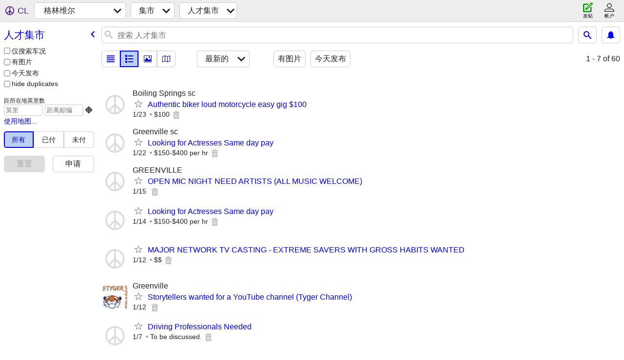

--- FILE ---
content_type: text/html; charset=utf-8
request_url: https://greenville.craigslist.org/search/tlg?lang=zh
body_size: 3189
content:
<!DOCTYPE html>
<html>
<head>
    
	<meta charset="UTF-8">
	<meta http-equiv="X-UA-Compatible" content="IE=Edge">
	<meta name="viewport" content="width=device-width,initial-scale=1">
	<meta property="og:site_name" content="craigslist">
	<meta name="twitter:card" content="preview">
	<meta property="og:title" content="格林维尔 人才集市 - craigslist">
	<meta name="description" content="格林维尔 人才集市 - craigslist">
	<meta property="og:description" content="格林维尔 人才集市 - craigslist">
	<meta property="og:url" content="https://greenville.craigslist.org/search/tlg">
	<title>格林维尔 人才集市 - craigslist</title>
	<link rel="canonical" href="https://greenville.craigslist.org/search/tlg">
	<link rel="alternate" href="https://greenville.craigslist.org/search/tlg" hreflang="x-default">



    <link rel="icon" href="/favicon.ico" id="favicon" />

<script type="application/ld+json" id="ld_searchpage_data" >
    {"@type":"SearchResultsPage","breadcrumb":{"@context":"https://schema.org","itemListElement":[{"@type":"ListItem","name":"greenville.craigslist.org","item":"https://greenville.craigslist.org","position":1},{"position":2,"item":"https://greenville.craigslist.org/search/ggg?lang=zh","name":"gigs","@type":"ListItem"},{"@type":"ListItem","name":"talent gigs","item":"https://greenville.craigslist.org/search/tlg?lang=zh","position":3}],"@type":"BreadcrumbList"},"@context":"https://schema.org","description":"人才集市 in Greenville / Upstate"}
</script>



    <style>
        body {
            font-family: sans-serif;
        }

        #no-js {
            position: fixed;
            z-index: 100000;
            top: 0;
            bottom: 0;
            left: 0;
            right: 0;
            overflow:auto;
            margin: 0;
            background: transparent;
        }

        #no-js h1 {
            margin: 0;
            padding: .5em;
            color: #00E;
            background-color: #cccccc;
        }

        #no-js  p {
            margin: 1em;
        }

        .no-js header,
        .no-js form,
        .no-js .tsb,
        .unsupported-browser header,
        .unsupported-browser form,
        .unsupported-browser .tsb {
            display: none;
        }

        #curtain {
            display: none;
            position: fixed;
            z-index: 9000;
            top: 0;
            bottom: 0;
            left: 0;
            right: 0;
            margin: 0;
            padding: 0;
            border: 0;
            background: transparent;
        }

        .show-curtain #curtain {
            display: block;
        }

        #curtain .cover,
        #curtain .content {
            position: absolute;
            display: block;
            top: 0;
            bottom: 0;
            left: 0;
            right: 0;
            margin: 0;
            padding: 0;
            border: 0;
        }

        #curtain .cover {
            z-index: 1;
            background-color: white;
        }

        .show-curtain #curtain .cover {
            opacity: 0.7;
        }

        .show-curtain.clear #curtain .cover {
            opacity: 0;
        }

        .show-curtain.opaque #curtain .cover {
            opacity: 1;
        }

        #curtain .content {
            z-index: 2;
            background: transparent;
            color: #00E;

            display: flex;
            flex-direction: column;
            justify-content: center;
            align-items: center;
        }

        .unrecoverable #curtain .content,
        .unsupported-browser #curtain .content {
            display: block;
            align-items: start;
        }

        #curtain h1 {
            margin: 0;
            padding: .5em;
            background-color: #cccccc;
        }

        #curtain  p {
            margin: 1em;
            color: black;
        }

        .pacify #curtain .icom-:after {
            content: "\eb23";
        }

        #curtain .text {
            display: none;
        }

        .loading #curtain .text.loading,
        .reading #curtain .text.reading,
        .writing #curtain .text.writing,
        .saving #curtain .text.saving,
        .searching #curtain .text.searching,
        .unrecoverable #curtain .text.unrecoverable,
        .message #curtain .text.message {
            display: block;
        }

        .unrecoverable #curtain .text.unrecoverable {
        }

        @keyframes rotate {
            from {
                transform: rotate(0deg);
            }
            to {
                transform: rotate(359deg);
            }
        }

        .pacify #curtain .icom- {
            font-size: 3em;
            animation: rotate 2s infinite linear;
        }
    </style>

    <style>
        body {
            margin: 0;
            border: 0;
            padding: 0;
        }

        ol.cl-static-search-results, .cl-static-header {
            display:none;
        }

        .no-js ol.cl-static-search-results, .no-js .cl-static-header {
            display:block;
        }
    </style>


</head>

<body  class="no-js"  >



    <div class="cl-content">
        <main>
        </main>
    </div>

    <div id="curtain">
        <div class="cover"></div>
        <div class="content">
            <div class="icom-"></div>
            <div class="text loading">载入中</div>
            <div class="text reading">读物</div>
            <div class="text writing">写作 </div>
            <div class="text saving">saving</div>
            <div class="text searching">searching</div>
            <div id="curtainText" class="text message"></div>
            <div class="text unrecoverable">
                 <p><a id="cl-unrecoverable-hard-refresh" href="#" onclick="location.reload(true);">refresh the page.</a></p>
             </div>
         </div>
    </div>



    <script>
        (function() {
            try {
                window.onpageshow = function(event) {
                    if (event.persisted && cl.upTime()>1000 && /iPhone/.test(navigator.userAgent)) {
                        window.location.reload();
                    }
                };

                window.addEventListener('DOMContentLoaded', function() {
                    document.body.classList.remove('no-js');
                });
                document.body.classList.remove('no-js');
            } catch(e) {
                console.log(e);
            }
        })();
    </script>

    
     
     <script src="https://www.craigslist.org/static/www/d58afecda5261cb9fcb91b2d144412254d004485.js" crossorigin="anonymous"></script>
     <script>
         window.cl.init(
             'https://www.craigslist.org/static/www/',
             '',
             'www',
             'search',
             {
'defaultLocale': "en_US",
'initialCategoryAbbr': "tlg",
'location': {"url":"greenville.craigslist.org","lat":34.853,"areaId":253,"region":"SC","radius":2.2,"country":"US","city":"Greenville","lon":-82.394,"postal":"29616"},
'seoLinks': 0
},
             0
         );
     </script>
     

    
    <iframe id="cl-local-storage" src="https://www.craigslist.org/static/www/localStorage-092e9f9e2f09450529e744902aa7cdb3a5cc868d.html" style="display:none;"></iframe>
    


    <script>
        window.cl.specialCurtainMessages = {
            unsupportedBrowser: [
                "我们发现您使用的浏览器没有关键功能。",
                "请通过现代浏览器浏览craigslist。"
            ],
            unrecoverableError: [
                "There was an error loading the page."
            ]
        };
    </script>
    <div class="cl-static-header">
        <a href="/">craigslist</a>
            <h1>人才集市 in Greenville / Upstate</h1>
    </div>

    <ol class="cl-static-search-results">
        <li class="cl-static-hub-links">
            <div>see also</div>
        </li>
        <li class="cl-static-search-result" title="Authentic biker loud motorcycle easy gig $100">
            <a href="https://greenville.craigslist.org/tlg/d/columbia-authentic-biker-loud/7910557976.html">
                <div class="title">Authentic biker loud motorcycle easy gig $100</div>

                <div class="details">
                    <div class="price">$0</div>
                    <div class="location">
                        Boiling Springs sc
                    </div>
                </div>
            </a>
        </li>
        <li class="cl-static-search-result" title="Looking for Actresses  Same day pay">
            <a href="https://greenville.craigslist.org/tlg/d/greenville-looking-for-actresses-same/7910387667.html">
                <div class="title">Looking for Actresses  Same day pay</div>

                <div class="details">
                    <div class="price">$0</div>
                    <div class="location">
                        Greenville sc
                    </div>
                </div>
            </a>
        </li>
        <li class="cl-static-search-result" title="OPEN MIC NIGHT NEED ARTISTS (ALL MUSIC WELCOME)">
            <a href="https://greenville.craigslist.org/tlg/d/greenville-open-mic-night-need-artists/7908785907.html">
                <div class="title">OPEN MIC NIGHT NEED ARTISTS (ALL MUSIC WELCOME)</div>

                <div class="details">
                    <div class="price">$0</div>
                    <div class="location">
                        GREENVILLE
                    </div>
                </div>
            </a>
        </li>
        <li class="cl-static-search-result" title="Looking for Actresses  Same day pay">
            <a href="https://greenville.craigslist.org/tlg/d/greenville-looking-for-actresses-same/7908665009.html">
                <div class="title">Looking for Actresses  Same day pay</div>

                <div class="details">
                    <div class="price">$0</div>
                </div>
            </a>
        </li>
        <li class="cl-static-search-result" title="MAJOR NETWORK TV CASTING - EXTREME SAVERS WITH GROSS HABITS WANTED">
            <a href="https://greenville.craigslist.org/tlg/d/greenville-major-network-tv-casting/7908225220.html">
                <div class="title">MAJOR NETWORK TV CASTING - EXTREME SAVERS WITH GROSS HABITS WANTED</div>

                <div class="details">
                    <div class="price">$0</div>
                </div>
            </a>
        </li>
        <li class="cl-static-search-result" title="Storytellers wanted for a YouTube channel (Tyger Channel)">
            <a href="https://greenville.craigslist.org/tlg/d/greenville-storytellers-wanted-for/7908126944.html">
                <div class="title">Storytellers wanted for a YouTube channel (Tyger Channel)</div>

                <div class="details">
                    <div class="price">$0</div>
                    <div class="location">
                        Greenville
                    </div>
                </div>
            </a>
        </li>
        <li class="cl-static-search-result" title="Driving Professionals Needed">
            <a href="https://greenville.craigslist.org/tlg/d/greenville-driving-professionals-needed/7907056613.html">
                <div class="title">Driving Professionals Needed</div>

                <div class="details">
                    <div class="price">$0</div>
                </div>
            </a>
        </li>
        <li class="cl-static-search-result" title="Looking for Actresses  Same day pay">
            <a href="https://greenville.craigslist.org/tlg/d/greenville-looking-for-actresses-same/7906566374.html">
                <div class="title">Looking for Actresses  Same day pay</div>

                <div class="details">
                    <div class="price">$0</div>
                </div>
            </a>
        </li>
        <li class="cl-static-search-result" title="SEEKING REAL LIFE INTERNATIONAL COUPLES  - Major TV Network Casting">
            <a href="https://greenville.craigslist.org/tlg/d/greenville-seeking-real-life/7906023329.html">
                <div class="title">SEEKING REAL LIFE INTERNATIONAL COUPLES  - Major TV Network Casting</div>

                <div class="details">
                    <div class="price">$0</div>
                    <div class="location">
                        greenville
                    </div>
                </div>
            </a>
        </li>
        <li class="cl-static-search-result" title="Ambitious Drummer Looking for Awesome Bandmates">
            <a href="https://greenville.craigslist.org/tlg/d/greenville-ambitious-drummer-looking/7905814857.html">
                <div class="title">Ambitious Drummer Looking for Awesome Bandmates</div>

                <div class="details">
                    <div class="price">$0</div>
                    <div class="location">
                        Greenville
                    </div>
                </div>
            </a>
        </li>
        <li class="cl-static-search-result" title="Woman/Model for quick Lifestyle/Brand Photo">
            <a href="https://greenville.craigslist.org/tlg/d/greenville-woman-model-for-quick/7904810401.html">
                <div class="title">Woman/Model for quick Lifestyle/Brand Photo</div>

                <div class="details">
                    <div class="price">$0</div>
                    <div class="location">
                        Greenville
                    </div>
                </div>
            </a>
        </li>
        <li class="cl-static-search-result" title="Focus Group Participant - Work From Home">
            <a href="https://greenville.craigslist.org/tlg/d/greenville-focus-group-participant-work/7904654986.html">
                <div class="title">Focus Group Participant - Work From Home</div>

                <div class="details">
                    <div class="price">$0</div>
                </div>
            </a>
        </li>
    </ol>
</body>
</html>
